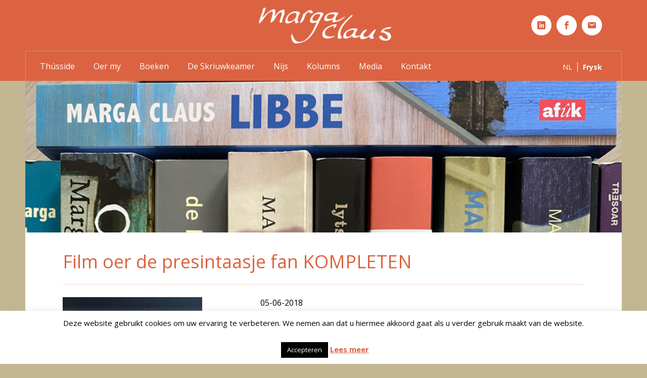

--- FILE ---
content_type: text/html; charset=UTF-8
request_url: https://margaclaus.nl/fy/media-bericht/film-oer-de-presintaasje-fan-kompleten/
body_size: 5870
content:
<!DOCTYPE html>
<html>
<head>
    <meta charset="UTF-8" />
    <meta http-equiv="X-UA-Compatible" content="IE=edge">
    <title></title>
    <meta name="viewport" content="width=device-width, initial-scale=1, user-scalable=no">
    <meta name="format-detection" content="telephone=no">
    <link rel="apple-touch-icon-precomposed" href="https://margaclaus.nl/wp-content/themes/margaclaus/img/favicon/favicon-152.png">
    <link rel="shortcut icon" href="https://margaclaus.nl/wp-content/themes/margaclaus/img/favicon/favicon.ico" />
    <link rel="icon" sizes="16x16 32x32" href="https://margaclaus.nl/wp-content/themes/margaclaus/img/favicon/favicon.ico">
    <link rel="profile" href="http://gmpg.org/xfn/11" />
    <link href="https://fonts.googleapis.com/css?family=Open+Sans:400,400i,700,700i" rel="stylesheet">
    <!-- Google tag (gtag.js) -->
    <script async src="https://www.googletagmanager.com/gtag/js?id=G-9B1GBT2WMK"></script>
    <script>
      window.dataLayer = window.dataLayer || [];
      function gtag(){dataLayer.push(arguments);}
      gtag('js', new Date());

      gtag('config', 'G-9B1GBT2WMK');
    </script>
    <meta name='robots' content='index, follow, max-image-preview:large, max-snippet:-1, max-video-preview:-1' />
	<style>img:is([sizes="auto" i], [sizes^="auto," i]) { contain-intrinsic-size: 3000px 1500px }</style>
	<link rel="alternate" href="https://margaclaus.nl/media-bericht/film-over-de-presentatie-van-kompleten-op-12-sept-2013-gemaakt-door-halbe-piter-claus/" hreflang="nl" />
<link rel="alternate" href="https://margaclaus.nl/fy/media-bericht/film-oer-de-presintaasje-fan-kompleten/" hreflang="fy" />

	<!-- This site is optimized with the Yoast SEO plugin v25.3.1 - https://yoast.com/wordpress/plugins/seo/ -->
	<link rel="canonical" href="https://margaclaus.nl/fy/media-bericht/film-oer-de-presintaasje-fan-kompleten/" />
	<meta property="og:locale" content="en_US" />
	<meta property="og:locale:alternate" content="nl_NL" />
	<meta property="og:type" content="article" />
	<meta property="og:title" content="Film oer de presintaasje fan KOMPLETEN - Marga Claus" />
	<meta property="og:description" content="Film oer de presintaasje fan KOMPLETEN, op 12 sept. 2013 makke troch Halbe Piter Claus " />
	<meta property="og:url" content="https://margaclaus.nl/fy/media-bericht/film-oer-de-presintaasje-fan-kompleten/" />
	<meta property="og:site_name" content="Marga Claus" />
	<meta property="article:modified_time" content="2018-06-04T13:36:40+00:00" />
	<meta property="og:image" content="https://margaclaus.nl/wp-content/uploads/2018/05/IMG_5190.jpg" />
	<meta property="og:image:width" content="3264" />
	<meta property="og:image:height" content="2448" />
	<meta property="og:image:type" content="image/jpeg" />
	<meta name="twitter:card" content="summary_large_image" />
	<script type="application/ld+json" class="yoast-schema-graph">{"@context":"https://schema.org","@graph":[{"@type":"WebPage","@id":"https://margaclaus.nl/fy/media-bericht/film-oer-de-presintaasje-fan-kompleten/","url":"https://margaclaus.nl/fy/media-bericht/film-oer-de-presintaasje-fan-kompleten/","name":"Film oer de presintaasje fan KOMPLETEN - Marga Claus","isPartOf":{"@id":"https://margaclaus.nl/fy/home/#website"},"primaryImageOfPage":{"@id":"https://margaclaus.nl/fy/media-bericht/film-oer-de-presintaasje-fan-kompleten/#primaryimage"},"image":{"@id":"https://margaclaus.nl/fy/media-bericht/film-oer-de-presintaasje-fan-kompleten/#primaryimage"},"thumbnailUrl":"https://margaclaus.nl/wp-content/uploads/2018/05/IMG_5190.jpg","datePublished":"2018-05-06T14:52:35+00:00","dateModified":"2018-06-04T13:36:40+00:00","breadcrumb":{"@id":"https://margaclaus.nl/fy/media-bericht/film-oer-de-presintaasje-fan-kompleten/#breadcrumb"},"inLanguage":"fy","potentialAction":[{"@type":"ReadAction","target":["https://margaclaus.nl/fy/media-bericht/film-oer-de-presintaasje-fan-kompleten/"]}]},{"@type":"ImageObject","inLanguage":"fy","@id":"https://margaclaus.nl/fy/media-bericht/film-oer-de-presintaasje-fan-kompleten/#primaryimage","url":"https://margaclaus.nl/wp-content/uploads/2018/05/IMG_5190.jpg","contentUrl":"https://margaclaus.nl/wp-content/uploads/2018/05/IMG_5190.jpg","width":3264,"height":2448},{"@type":"BreadcrumbList","@id":"https://margaclaus.nl/fy/media-bericht/film-oer-de-presintaasje-fan-kompleten/#breadcrumb","itemListElement":[{"@type":"ListItem","position":1,"name":"Home","item":"https://margaclaus.nl/fy/home/"},{"@type":"ListItem","position":2,"name":"Film oer de presintaasje fan KOMPLETEN"}]},{"@type":"WebSite","@id":"https://margaclaus.nl/fy/home/#website","url":"https://margaclaus.nl/fy/home/","name":"Marga Claus","description":"Boeken","potentialAction":[{"@type":"SearchAction","target":{"@type":"EntryPoint","urlTemplate":"https://margaclaus.nl/fy/home/?s={search_term_string}"},"query-input":{"@type":"PropertyValueSpecification","valueRequired":true,"valueName":"search_term_string"}}],"inLanguage":"fy"}]}</script>
	<!-- / Yoast SEO plugin. -->


<link rel='stylesheet' id='cookie-law-info-css' href='https://margaclaus.nl/wp-content/plugins/cookie-law-info/legacy/public/css/cookie-law-info-public.css?ver=3.3.0' type='text/css' media='all' />
<link rel='stylesheet' id='cookie-law-info-gdpr-css' href='https://margaclaus.nl/wp-content/plugins/cookie-law-info/legacy/public/css/cookie-law-info-gdpr.css?ver=3.3.0' type='text/css' media='all' />
<link rel='stylesheet' id='baseCSS-css' href='https://margaclaus.nl/wp-content/themes/margaclaus/css/style.css?1531134367&#038;ver=1.0.2' type='text/css' media='all' />
<script type="text/javascript" src="https://margaclaus.nl/wp-content/themes/margaclaus/js/vendor/jquery.js?ver=1.0.2" id="jquery-js"></script>
<script type="text/javascript" id="cookie-law-info-js-extra">
/* <![CDATA[ */
var Cli_Data = {"nn_cookie_ids":[],"cookielist":[],"non_necessary_cookies":[],"ccpaEnabled":"","ccpaRegionBased":"","ccpaBarEnabled":"","strictlyEnabled":["necessary","obligatoire"],"ccpaType":"gdpr","js_blocking":"","custom_integration":"","triggerDomRefresh":"","secure_cookies":""};
var cli_cookiebar_settings = {"animate_speed_hide":"500","animate_speed_show":"500","background":"#fff","border":"#f1f1f1","border_on":"","button_1_button_colour":"#000","button_1_button_hover":"#000000","button_1_link_colour":"#fff","button_1_as_button":"1","button_1_new_win":"","button_2_button_colour":"#db6341","button_2_button_hover":"#af4f34","button_2_link_colour":"#db6341","button_2_as_button":"","button_2_hidebar":"","button_3_button_colour":"#000","button_3_button_hover":"#000000","button_3_link_colour":"#fff","button_3_as_button":"1","button_3_new_win":"","button_4_button_colour":"#dedfe0","button_4_button_hover":"#b2b2b3","button_4_link_colour":"#333333","button_4_as_button":"1","button_7_button_colour":"#61a229","button_7_button_hover":"#4e8221","button_7_link_colour":"#fff","button_7_as_button":"1","button_7_new_win":"","font_family":"inherit","header_fix":"","notify_animate_hide":"1","notify_animate_show":"","notify_div_id":"#cookie-law-info-bar","notify_position_horizontal":"right","notify_position_vertical":"bottom","scroll_close":"","scroll_close_reload":"","accept_close_reload":"","reject_close_reload":"","showagain_tab":"1","showagain_background":"#fff","showagain_border":"#000","showagain_div_id":"#cookie-law-info-again","showagain_x_position":"0","text":"#000","show_once_yn":"","show_once":"10000","logging_on":"","as_popup":"","popup_overlay":"1","bar_heading_text":"","cookie_bar_as":"banner","popup_showagain_position":"bottom-right","widget_position":"left"};
var log_object = {"ajax_url":"https:\/\/margaclaus.nl\/wp-admin\/admin-ajax.php"};
/* ]]> */
</script>
<script type="text/javascript" src="https://margaclaus.nl/wp-content/plugins/cookie-law-info/legacy/public/js/cookie-law-info-public.js?ver=3.3.0" id="cookie-law-info-js"></script>
<link rel='shortlink' href='https://margaclaus.nl/?p=190' />

</head>
<body class="wp-singular media-bericht-template-default single single-media-bericht postid-190 wp-theme-margaclaus">
    <header class="c-site-header">
        <div class="l-content-container">
            <div class="c-site-header__inner">
                <a href="https://margaclaus.nl/fy/home" class="c-site-logo h-img-container">
                    <img src="https://margaclaus.nl/wp-content/themes/margaclaus/img/logo.png"/>
                </a>
                <button class="c-site-nav-button" data-site-nav-toggle data-js="ui-toggle-nav">
                    <span class="c-site-nav-button__line c-site-nav-button__line--1"></span>
                    <span class="c-site-nav-button__line c-site-nav-button__line--2"></span>
                    <span class="c-site-nav-button__line c-site-nav-button__line--3"></span>
                </button>
                <div id="js-nav-large-screen">
                    <nav class="c-site-nav" data-site-nav>
                      <div class="menu-hoofdmenu-frysk-container"><ul id="menu-hoofdmenu-frysk" class="menu"><li id="menu-item-1028" class="menu-item menu-item-type-post_type menu-item-object-page menu-item-home menu-item-1028"><a href="https://margaclaus.nl/fy/home/"><span>Thússide</span></a></li>
<li id="menu-item-216" class="menu-item menu-item-type-post_type menu-item-object-page menu-item-216"><a href="https://margaclaus.nl/fy/oer-my/"><span>Oer my</span></a></li>
<li id="menu-item-250" class="menu-item menu-item-type-post_type menu-item-object-page menu-item-250"><a href="https://margaclaus.nl/fy/boeken-frysk/"><span>Boeken</span></a></li>
<li id="menu-item-230" class="menu-item menu-item-type-post_type menu-item-object-page menu-item-has-children menu-item-230"><a href="https://margaclaus.nl/fy/de-skriuwkeamer-frysk/"><span>De Skriuwkeamer</span></a>
<div class="c-sub-menu"><div class="c-sub-menu__inner"><div class="l-content-container"><ul>
	<li id="menu-item-235" class="menu-item menu-item-type-post_type menu-item-object-page menu-item-235"><a href="https://margaclaus.nl/fy/de-skriuwkeamer-frysk/lezingen/"><span>Lêzingen</span></a></li>
	<li id="menu-item-991" class="menu-item menu-item-type-post_type menu-item-object-page menu-item-991"><a href="https://margaclaus.nl/fy/de-skriuwkeamer-frysk/kursus-workshop/"><span>Kursus/workshop</span></a></li>
	<li id="menu-item-231" class="menu-item menu-item-type-post_type menu-item-object-page menu-item-231"><a href="https://margaclaus.nl/fy/de-skriuwkeamer-frysk/tekstredaksje/"><span>Tekstredaksje</span></a></li>
	<li id="menu-item-232" class="menu-item menu-item-type-post_type menu-item-object-page menu-item-232"><a href="https://margaclaus.nl/fy/de-skriuwkeamer-frysk/manuskriptbegelieding/"><span>Manuskriptbegelieding</span></a></li>
</ul></div></div></div>
</li>
<li id="menu-item-215" class="menu-item menu-item-type-post_type menu-item-object-page menu-item-215"><a href="https://margaclaus.nl/fy/nijs/"><span>Nijs</span></a></li>
<li id="menu-item-212" class="menu-item menu-item-type-post_type menu-item-object-page menu-item-212"><a href="https://margaclaus.nl/fy/kolumns/"><span>Kolumns</span></a></li>
<li id="menu-item-249" class="menu-item menu-item-type-post_type menu-item-object-page menu-item-249"><a href="https://margaclaus.nl/fy/media-frysk/"><span>Media</span></a></li>
<li id="menu-item-850" class="menu-item menu-item-type-post_type menu-item-object-page menu-item-850"><a href="https://margaclaus.nl/fy/kontakt/"><span>Kontakt</span></a></li>
</ul></div>                    </nav>
                </div>
                <ul class="c-language-switch">	<li class="lang-item lang-item-5 lang-item-nl lang-item-first"><a lang="nl-NL" hreflang="nl-NL" href="https://margaclaus.nl/media-bericht/film-over-de-presentatie-van-kompleten-op-12-sept-2013-gemaakt-door-halbe-piter-claus/">NL</a></li>
	<li class="lang-item lang-item-9 lang-item-fy current-lang"><a lang="fy" hreflang="fy" href="https://margaclaus.nl/fy/media-bericht/film-oer-de-presintaasje-fan-kompleten/" aria-current="true">Frysk</a></li>
</ul>
                <ul class="l-contact-list">
                                            <li class="l-contact-item">
                            <a href="http://nl.linkedin.com/in/margaclaus" target="_blank"><span class="icon-linkedin"></span></a>
                        </li>
                                                                <li class="l-contact-item">
                            <a href="https://www.facebook.com/marga.claus" target="_blank"><span class="icon-facebook"></span></a>
                        </li>
                                                                <li class="l-contact-item">
                            <a href="mailto:margaclaus@gmail.com"><span class="icon-mail"></span></a>
                        </li>
                                    </ul>
            </div>
        </div>
    </header>
    <div id="js-nav-small-screen"></div>
    <div class="l-body-container">
        <main class="l-main-content l-content-container">
            <div class="c-masthead h-img-container" style="background-image: url('https://margaclaus.nl/wp-content/uploads/2024/09/header.jpg');" data-masthead></div>
<div class="l-content h-cms-field">
	<div class="l-inner-content is-hidden" data-main-content>
		<h1 class="heading-1 c-page-title">Film oer de presintaasje fan KOMPLETEN</h1>	
		<div class="c-featured-img h-img-container">
							<img src="https://margaclaus.nl/wp-content/uploads/2018/05/IMG_5190-700x525.jpg"/>
				
		</div>
		<div class="h-content">
			<span class="c-post__date">05-06-2018</span>
			<p><a href="http://www.youtube.com/watch?v=6MqjCS1bkac&amp;feature=youtu.be">Film oer de presintaasje fan KOMPLETEN, op 12 sept. 2013</a><br />
<a href="http://www.youtube.com/watch?v=6MqjCS1bkac&amp;feature=youtu.be">makke troch Halbe Piter Claus </a></p>
		</div>
	</div>
</div>

</div>
</main>
</div>
<footer class="c-site-footer">
	<ul class="l-contact-list">
					<li class="l-contact-item">
				<a href="http://nl.linkedin.com/in/margaclaus" target="_blank"><span class="icon-linkedin"></span></a>
			</li>
							<li class="l-contact-item">
				<a href="https://www.facebook.com/marga.claus" target="_blank"><span class="icon-facebook"></span></a>
			</li>
							<li class="l-contact-item">
				<a href="mailto:margaclaus@gmail.com"><span class="icon-mail"></span></a>
			</li>
			</ul>
	<span class="c-copyright">&copy; 2026 Marga Claus</span>
</footer>
<div class="c-fade-filter is-hidden" data-fade-filter data-js="ui-close-all"></div>
<script type="speculationrules">
{"prefetch":[{"source":"document","where":{"and":[{"href_matches":"\/*"},{"not":{"href_matches":["\/wp-*.php","\/wp-admin\/*","\/wp-content\/uploads\/*","\/wp-content\/*","\/wp-content\/plugins\/*","\/wp-content\/themes\/margaclaus\/*","\/*\\?(.+)"]}},{"not":{"selector_matches":"a[rel~=\"nofollow\"]"}},{"not":{"selector_matches":".no-prefetch, .no-prefetch a"}}]},"eagerness":"conservative"}]}
</script>
<!--googleoff: all--><div id="cookie-law-info-bar" data-nosnippet="true"><span>Deze website gebruikt cookies om uw ervaring te verbeteren. We nemen aan dat u hiermee akkoord gaat als u verder gebruik maakt van de website.<br><br><a role='button' data-cli_action="accept" id="cookie_action_close_header" class="medium cli-plugin-button cli-plugin-main-button cookie_action_close_header cli_action_button wt-cli-accept-btn">Accepteren</a> <a href="http://margaclaus.nl/privacy-statement" id="CONSTANT_OPEN_URL" target="_blank" class="cli-plugin-main-link">Lees meer</a></span></div><div id="cookie-law-info-again" data-nosnippet="true"><span id="cookie_hdr_showagain">Privacy &amp; Cookie beleid</span></div><div class="cli-modal" data-nosnippet="true" id="cliSettingsPopup" tabindex="-1" role="dialog" aria-labelledby="cliSettingsPopup" aria-hidden="true">
  <div class="cli-modal-dialog" role="document">
	<div class="cli-modal-content cli-bar-popup">
		  <button type="button" class="cli-modal-close" id="cliModalClose">
			<svg class="" viewBox="0 0 24 24"><path d="M19 6.41l-1.41-1.41-5.59 5.59-5.59-5.59-1.41 1.41 5.59 5.59-5.59 5.59 1.41 1.41 5.59-5.59 5.59 5.59 1.41-1.41-5.59-5.59z"></path><path d="M0 0h24v24h-24z" fill="none"></path></svg>
			<span class="wt-cli-sr-only">Close</span>
		  </button>
		  <div class="cli-modal-body">
			<div class="cli-container-fluid cli-tab-container">
	<div class="cli-row">
		<div class="cli-col-12 cli-align-items-stretch cli-px-0">
			<div class="cli-privacy-overview">
				<h4>Privacy Overview</h4>				<div class="cli-privacy-content">
					<div class="cli-privacy-content-text">This website uses cookies to improve your experience while you navigate through the website. Out of these, the cookies that are categorized as necessary are stored on your browser as they are essential for the working of basic functionalities of the website. We also use third-party cookies that help us analyze and understand how you use this website. These cookies will be stored in your browser only with your consent. You also have the option to opt-out of these cookies. But opting out of some of these cookies may affect your browsing experience.</div>
				</div>
				<a class="cli-privacy-readmore" aria-label="Show more" role="button" data-readmore-text="Show more" data-readless-text="Show less"></a>			</div>
		</div>
		<div class="cli-col-12 cli-align-items-stretch cli-px-0 cli-tab-section-container">
												<div class="cli-tab-section">
						<div class="cli-tab-header">
							<a role="button" tabindex="0" class="cli-nav-link cli-settings-mobile" data-target="necessary" data-toggle="cli-toggle-tab">
								Necessary							</a>
															<div class="wt-cli-necessary-checkbox">
									<input type="checkbox" class="cli-user-preference-checkbox"  id="wt-cli-checkbox-necessary" data-id="checkbox-necessary" checked="checked"  />
									<label class="form-check-label" for="wt-cli-checkbox-necessary">Necessary</label>
								</div>
								<span class="cli-necessary-caption">Always Enabled</span>
													</div>
						<div class="cli-tab-content">
							<div class="cli-tab-pane cli-fade" data-id="necessary">
								<div class="wt-cli-cookie-description">
									Necessary cookies are absolutely essential for the website to function properly. This category only includes cookies that ensures basic functionalities and security features of the website. These cookies do not store any personal information.								</div>
							</div>
						</div>
					</div>
																	<div class="cli-tab-section">
						<div class="cli-tab-header">
							<a role="button" tabindex="0" class="cli-nav-link cli-settings-mobile" data-target="non-necessary" data-toggle="cli-toggle-tab">
								Non-necessary							</a>
															<div class="cli-switch">
									<input type="checkbox" id="wt-cli-checkbox-non-necessary" class="cli-user-preference-checkbox"  data-id="checkbox-non-necessary" checked='checked' />
									<label for="wt-cli-checkbox-non-necessary" class="cli-slider" data-cli-enable="Enabled" data-cli-disable="Disabled"><span class="wt-cli-sr-only">Non-necessary</span></label>
								</div>
													</div>
						<div class="cli-tab-content">
							<div class="cli-tab-pane cli-fade" data-id="non-necessary">
								<div class="wt-cli-cookie-description">
									Any cookies that may not be particularly necessary for the website to function and is used specifically to collect user personal data via analytics, ads, other embedded contents are termed as non-necessary cookies. It is mandatory to procure user consent prior to running these cookies on your website.								</div>
							</div>
						</div>
					</div>
										</div>
	</div>
</div>
		  </div>
		  <div class="cli-modal-footer">
			<div class="wt-cli-element cli-container-fluid cli-tab-container">
				<div class="cli-row">
					<div class="cli-col-12 cli-align-items-stretch cli-px-0">
						<div class="cli-tab-footer wt-cli-privacy-overview-actions">
						
															<a id="wt-cli-privacy-save-btn" role="button" tabindex="0" data-cli-action="accept" class="wt-cli-privacy-btn cli_setting_save_button wt-cli-privacy-accept-btn cli-btn">SAVE &amp; ACCEPT</a>
													</div>
						
					</div>
				</div>
			</div>
		</div>
	</div>
  </div>
</div>
<div class="cli-modal-backdrop cli-fade cli-settings-overlay"></div>
<div class="cli-modal-backdrop cli-fade cli-popupbar-overlay"></div>
<!--googleon: all--><script type="text/javascript" src="https://margaclaus.nl/wp-content/themes/margaclaus/js/plugins.js?ver=1.0.2" id="plugins-js"></script>
<script type="text/javascript" src="https://margaclaus.nl/wp-content/themes/margaclaus/js/main.js?ver=1.0.2" id="general-js"></script>
<script type="text/javascript">

  var _gaq = _gaq || [];
  _gaq.push(['_setAccount', 'UA-37314948-1']);
  _gaq.push(['_trackPageview']);

  (function() {
    var ga = document.createElement('script'); ga.type = 'text/javascript'; ga.async = true;
    ga.src = ('https:' == document.location.protocol ? 'https://ssl' : 'http://www') + '.google-analytics.com/ga.js';
    var s = document.getElementsByTagName('script')[0]; s.parentNode.insertBefore(ga, s);
  })();

</script>
</body>
</html>


--- FILE ---
content_type: text/css
request_url: https://margaclaus.nl/wp-content/themes/margaclaus/css/style.css?1531134367&ver=1.0.2
body_size: 7753
content:
/*------------------------------------*:    Project:       Marga Claus
:    Project URI:   http://margaclaus.nl
:    Author:        Thomas Duvigneau
:    Author URI:    http://thomasduvigneau.nl
:    Description:   Project developed for Marga Claus
:    Version:       1.0
:    Launch Date:   april 2018
\*------------------------------------*/
/*------------------------------------*:    Variables
\*------------------------------------*/
/*------------------------------------*:    Mixins - Type
\*------------------------------------*/
/*------------------------------------*:    Mixins - Layout
\*------------------------------------*/
/*------------------------------------*:    Mixins - Miscellaneous
\*------------------------------------*/
/*------------------------------------*:    Mixins - Media Queries
\*------------------------------------*/
/*! normalize.css v7.0.0 | MIT License | github.com/necolas/normalize.css */
/* Document
   ========================================================================== */
/**
 * 1. Correct the line height in all browsers.
 * 2. Prevent adjustments of font size after orientation changes in
 *    IE on Windows Phone and in iOS.
 */
html {
  line-height: 1.15;
  /* 1 */
  -ms-text-size-adjust: 100%;
  /* 2 */
  -webkit-text-size-adjust: 100%;
  /* 2 */ }

/* Sections
   ========================================================================== */
/**
 * Remove the margin in all browsers (opinionated).
 */
body {
  margin: 0; }

/**
 * Add the correct display in IE 9-.
 */
article,
aside,
footer,
header,
nav,
section {
  display: block; }

/**
 * Correct the font size and margin on `h1` elements within `section` and
 * `article` contexts in Chrome, Firefox, and Safari.
 */
h1 {
  font-size: 2em;
  margin: 0.67em 0; }

/* Grouping content
   ========================================================================== */
/**
 * Add the correct display in IE 9-.
 * 1. Add the correct display in IE.
 */
figcaption,
figure,
main {
  /* 1 */
  display: block; }

/**
 * Add the correct margin in IE 8.
 */
figure {
  margin: 1em 40px; }

/**
 * 1. Add the correct box sizing in Firefox.
 * 2. Show the overflow in Edge and IE.
 */
hr {
  -webkit-box-sizing: content-box;
          box-sizing: content-box;
  /* 1 */
  height: 0;
  /* 1 */
  overflow: visible;
  /* 2 */ }

/**
 * 1. Correct the inheritance and scaling of font size in all browsers.
 * 2. Correct the odd `em` font sizing in all browsers.
 */
pre {
  font-family: monospace, monospace;
  /* 1 */
  font-size: 1em;
  /* 2 */ }

/* Text-level semantics
   ========================================================================== */
/**
 * 1. Remove the gray background on active links in IE 10.
 * 2. Remove gaps in links underline in iOS 8+ and Safari 8+.
 */
a {
  background-color: transparent;
  /* 1 */
  -webkit-text-decoration-skip: objects;
  /* 2 */ }

/**
 * 1. Remove the bottom border in Chrome 57- and Firefox 39-.
 * 2. Add the correct text decoration in Chrome, Edge, IE, Opera, and Safari.
 */
abbr[title] {
  border-bottom: none;
  /* 1 */
  text-decoration: underline;
  /* 2 */
  -webkit-text-decoration: underline dotted;
          text-decoration: underline dotted;
  /* 2 */ }

/**
 * Prevent the duplicate application of `bolder` by the next rule in Safari 6.
 */
b,
strong {
  font-weight: inherit; }

/**
 * Add the correct font weight in Chrome, Edge, and Safari.
 */
b,
strong {
  font-weight: bolder; }

/**
 * 1. Correct the inheritance and scaling of font size in all browsers.
 * 2. Correct the odd `em` font sizing in all browsers.
 */
code,
kbd,
samp {
  font-family: monospace, monospace;
  /* 1 */
  font-size: 1em;
  /* 2 */ }

/**
 * Add the correct font style in Android 4.3-.
 */
dfn {
  font-style: italic; }

/**
 * Add the correct background and color in IE 9-.
 */
mark {
  background-color: #ff0;
  color: #000; }

/**
 * Add the correct font size in all browsers.
 */
small {
  font-size: 80%; }

/**
 * Prevent `sub` and `sup` elements from affecting the line height in
 * all browsers.
 */
sub,
sup {
  font-size: 75%;
  line-height: 0;
  position: relative;
  vertical-align: baseline; }

sub {
  bottom: -0.25em; }

sup {
  top: -0.5em; }

/* Embedded content
   ========================================================================== */
/**
 * Add the correct display in IE 9-.
 */
audio,
video {
  display: inline-block; }

/**
 * Add the correct display in iOS 4-7.
 */
audio:not([controls]) {
  display: none;
  height: 0; }

/**
 * Remove the border on images inside links in IE 10-.
 */
img {
  border-style: none; }

/**
 * Hide the overflow in IE.
 */
svg:not(:root) {
  overflow: hidden; }

/* Forms
   ========================================================================== */
/**
 * 1. Change the font styles in all browsers (opinionated).
 * 2. Remove the margin in Firefox and Safari.
 */
button,
input,
optgroup,
select,
textarea {
  font-family: sans-serif;
  /* 1 */
  font-size: 100%;
  /* 1 */
  line-height: 1.15;
  /* 1 */
  margin: 0;
  /* 2 */ }

/**
 * Show the overflow in IE.
 * 1. Show the overflow in Edge.
 */
button,
input {
  /* 1 */
  overflow: visible; }

/**
 * Remove the inheritance of text transform in Edge, Firefox, and IE.
 * 1. Remove the inheritance of text transform in Firefox.
 */
button,
select {
  /* 1 */
  text-transform: none; }

/**
 * 1. Prevent a WebKit bug where (2) destroys native `audio` and `video`
 *    controls in Android 4.
 * 2. Correct the inability to style clickable types in iOS and Safari.
 */
button,
html [type="button"],
[type="reset"],
[type="submit"] {
  -webkit-appearance: button;
  /* 2 */ }

/**
 * Remove the inner border and padding in Firefox.
 */
button::-moz-focus-inner,
[type="button"]::-moz-focus-inner,
[type="reset"]::-moz-focus-inner,
[type="submit"]::-moz-focus-inner {
  border-style: none;
  padding: 0; }

/**
 * Restore the focus styles unset by the previous rule.
 */
button:-moz-focusring,
[type="button"]:-moz-focusring,
[type="reset"]:-moz-focusring,
[type="submit"]:-moz-focusring {
  outline: 1px dotted ButtonText; }

/**
 * Correct the padding in Firefox.
 */
fieldset {
  padding: 0.35em 0.75em 0.625em; }

/**
 * 1. Correct the text wrapping in Edge and IE.
 * 2. Correct the color inheritance from `fieldset` elements in IE.
 * 3. Remove the padding so developers are not caught out when they zero out
 *    `fieldset` elements in all browsers.
 */
legend {
  -webkit-box-sizing: border-box;
          box-sizing: border-box;
  /* 1 */
  color: inherit;
  /* 2 */
  display: table;
  /* 1 */
  max-width: 100%;
  /* 1 */
  padding: 0;
  /* 3 */
  white-space: normal;
  /* 1 */ }

/**
 * 1. Add the correct display in IE 9-.
 * 2. Add the correct vertical alignment in Chrome, Firefox, and Opera.
 */
progress {
  display: inline-block;
  /* 1 */
  vertical-align: baseline;
  /* 2 */ }

/**
 * Remove the default vertical scrollbar in IE.
 */
textarea {
  overflow: auto; }

/**
 * 1. Add the correct box sizing in IE 10-.
 * 2. Remove the padding in IE 10-.
 */
[type="checkbox"],
[type="radio"] {
  -webkit-box-sizing: border-box;
          box-sizing: border-box;
  /* 1 */
  padding: 0;
  /* 2 */ }

/**
 * Correct the cursor style of increment and decrement buttons in Chrome.
 */
[type="number"]::-webkit-inner-spin-button,
[type="number"]::-webkit-outer-spin-button {
  height: auto; }

/**
 * 1. Correct the odd appearance in Chrome and Safari.
 * 2. Correct the outline style in Safari.
 */
[type="search"] {
  -webkit-appearance: textfield;
  /* 1 */
  outline-offset: -2px;
  /* 2 */ }

/**
 * Remove the inner padding and cancel buttons in Chrome and Safari on macOS.
 */
[type="search"]::-webkit-search-cancel-button,
[type="search"]::-webkit-search-decoration {
  -webkit-appearance: none; }

/**
 * 1. Correct the inability to style clickable types in iOS and Safari.
 * 2. Change font properties to `inherit` in Safari.
 */
::-webkit-file-upload-button {
  -webkit-appearance: button;
  /* 1 */
  font: inherit;
  /* 2 */ }

/* Interactive
   ========================================================================== */
/*
 * Add the correct display in IE 9-.
 * 1. Add the correct display in Edge, IE, and Firefox.
 */
details,
menu {
  display: block; }

/*
 * Add the correct display in all browsers.
 */
summary {
  display: list-item; }

/* Scripting
   ========================================================================== */
/**
 * Add the correct display in IE 9-.
 */
canvas {
  display: inline-block; }

/**
 * Add the correct display in IE.
 */
template {
  display: none; }

/* Hidden
   ========================================================================== */
/**
 * Add the correct display in IE 10-.
 */
[hidden] {
  display: none; }

/*------------------------------------*:    Citadel - Layout
\*------------------------------------*/
html {
  -webkit-box-sizing: border-box;
          box-sizing: border-box;
  font-size: 62.5%; }

*, *:before, *:after {
  -webkit-box-sizing: inherit;
          box-sizing: inherit; }

/*------------------------------------*:    Citadel - Forms
\*------------------------------------*/
input, select {
  background: none;
  width: 100%;
  border: 1px solid #000;
  border-radius: 0;
  height: 40px;
  padding: 0;
  -webkit-appearance: none;
     -moz-appearance: none;
          appearance: none;
  color: inherit; }
  input:focus, select:focus {
    outline: 0; }

button {
  text-align: left;
  -webkit-appearance: none;
     -moz-appearance: none;
          appearance: none;
  color: inherit;
  padding: 0;
  border: 0;
  border-radius: 0;
  background: none;
  display: block;
  cursor: pointer; }
  button:focus {
    outline: 0; }

input[type="radio"] {
  display: none;
  visibility: hidden; }
  input[type="radio"] + label {
    padding-left: 30px;
    position: relative; }
    input[type="radio"] + label:before {
      content: '';
      display: block;
      width: 20px;
      height: 20px;
      background: #ccc;
      position: absolute;
      left: 0;
      border-radius: 100%; }
  input[type="radio"]:checked + label:before {
    background: #000; }

input[type="checkbox"] {
  display: none;
  visibility: hidden; }
  input[type="checkbox"] + label {
    padding-left: 30px;
    position: relative; }
    input[type="checkbox"] + label:before {
      content: '';
      display: block;
      width: 20px;
      height: 20px;
      background: #ccc;
      position: absolute;
      left: 0; }
  input[type="checkbox"]:checked + label:before {
    background: #000; }

/*------------------------------------*:    Citadel - Typography
\*------------------------------------*/
h1, h2, h3, h4, h5, h6, body, p {
  margin: 0;
  font-size: 16px;
  font-size: 1.6rem;
  font-weight: normal; }

ul, ol {
  list-style: none;
  margin: 0;
  padding: 0; }

a {
  color: #000;
  text-decoration: none; }
  a:focus {
    outline: 0; }

/*------------------------------------*:    Helpers - Image Container
\*------------------------------------*/
.h-img-container {
  background-size: cover;
  background-position: center center; }
  .h-img-container img,
  .h-img-container svg {
    display: block;
    width: 100%;
    height: auto; }

/*------------------------------------*:    Helpers - Video Container
\*------------------------------------*/
.h-video-container {
  position: relative;
  padding: 28.125% 0;
  height: 0;
  margin-bottom: 40px;
  background-size: cover;
  background-position: center center; }
  .h-video-container:last-child {
    margin-bottom: 0; }
  .h-video-container iframe,
  .h-video-container video,
  .h-video-container object,
  .h-video-container img {
    display: block;
    position: absolute;
    top: 0;
    left: 0;
    width: 100%;
    height: auto; }

.h-video-element {
  position: relative;
  background-size: cover;
  background-position: center center; }
  .h-video-element video {
    display: block;
    width: 100%;
    height: auto;
    position: absolute; }
    .h-video-element video.h-portrait {
      height: 100%;
      width: auto;
      left: 50%;
      -webkit-transform: translate(-50%, 0%);
              transform: translate(-50%, 0%); }
    .h-video-element video.h-landscape {
      width: 100%;
      height: auto;
      top: 50%;
      -webkit-transform: translate(0, -50%);
              transform: translate(0, -50%); }

/*------------------------------------*:    Layout
\*------------------------------------*/
body {
  font-family: "Open Sans", sans-serif;
  line-height: 1.4; }

p {
  font-size: 15px;
  font-size: 1.5rem; }
  @media (min-width: 480px) {
    p {
      font-size: 16px;
      font-size: 1.6rem; } }

.heading-1 {
  font-weight: 300;
  font-size: 26px;
  font-size: 2.6rem;
  margin: 0 0 20px;
  color: #db6341;
  line-height: 1.15; }
  .heading-1:last-child {
    margin: 0; }
  @media (min-width: 768px) {
    .heading-1 {
      font-size: 32px;
      font-size: 3.2rem; } }
  @media (min-width: 1024px) {
    .heading-1 {
      font-size: 36px;
      font-size: 3.6rem; } }

.heading-2 {
  font-weight: 300;
  font-size: 20px;
  font-size: 2rem;
  margin: 0 0 20px;
  color: #db6341;
  line-height: 1.15; }
  .heading-2:last-child {
    margin: 0; }
  @media (min-width: 768px) {
    .heading-2 {
      font-size: 22px;
      font-size: 2.2rem; } }
  @media (min-width: 1024px) {
    .heading-2 {
      font-size: 24px;
      font-size: 2.4rem; } }

.h-cms-field p {
  margin: 0 0 20px; }
  .h-cms-field p:last-child {
    margin: 0; }

.h-cms-field a {
  color: #db6341;
  text-decoration: underline; }
  .h-cms-field a:hover {
    color: #c2b792; }

.h-cms-field .c-book__links {
  width: auto;
  margin: 6.25vw 0 0; }
  @media (min-width: 768px) {
    .h-cms-field .c-book__links {
      margin: 36.875px 0 0; } }

.h-continue {
  color: #db6341;
  display: inline-block;
  padding: 3px 0;
  -ms-flex-negative: 0;
      flex-shrink: 0; }
  .h-continue:after {
    content: '\203A';
    padding-left: 5px; }
  .h-continue:hover {
    color: #c2b792; }

.c-page-title {
  width: 100%;
  padding-bottom: 10px;
  border-bottom: 1px solid rgba(219, 99, 65, 0.25); }
  @media (min-width: 1024px) {
    .c-page-title {
      padding-bottom: 24.58333px;
      margin-bottom: 24.58333px; } }

.h-content {
  max-width: 600px;
  margin: 0 auto; }
  @media (min-width: 768px) {
    .h-content {
      width: 65%; } }
  @media (min-width: 1024px) {
    .h-content {
      padding-right: 36.875px; } }
  @media (min-width: 768px) {
    .h-content > p:first-of-type {
      border-bottom: 1px solid rgba(219, 99, 65, 0.25);
      font-size: 18px;
      font-size: 1.8rem;
      font-weight: 300;
      padding-bottom: 24.58333px;
      margin-bottom: 24.58333px; }
      .h-content > p:first-of-type strong {
        font-weight: 600; } }
  .h-content ul li {
    position: relative;
    padding-left: 20px;
    margin-bottom: 5px; }
    .h-content ul li:after {
      content: "";
      display: block;
      position: absolute;
      top: 9px;
      left: 0;
      width: 6px;
      height: 6px;
      background: #db6341;
      border-radius: 100%; }
  .h-content ol {
    counter-reset: step-counter; }
    .h-content ol[start="2"] {
      counter-reset: step-counter 1; }
    .h-content ol[start="3"] {
      counter-reset: step-counter 2; }
    .h-content ol[start="4"] {
      counter-reset: step-counter 3; }
    .h-content ol[start="5"] {
      counter-reset: step-counter 4; }
    .h-content ol[start="6"] {
      counter-reset: step-counter 5; }
    .h-content ol[start="7"] {
      counter-reset: step-counter 6; }
    .h-content ol[start="8"] {
      counter-reset: step-counter 7; }
    .h-content ol[start="9"] {
      counter-reset: step-counter 8; }
    .h-content ol[start="10"] {
      counter-reset: step-counter 9; }
  .h-content ol > li {
    counter-increment: step-counter;
    position: relative;
    margin-bottom: 5px; }
    .h-content ol > li:before {
      content: "";
      display: block;
      position: absolute;
      position: static;
      display: inline-block;
      content: counter(step-counter);
      color: #db6341;
      padding-right: 20px; }
  .h-content h2 {
    font-weight: 300;
    font-size: 20px;
    font-size: 2rem;
    margin: 30px 0 20px;
    color: #db6341;
    line-height: 1.15; }
    .h-content h2:last-child {
      margin: 0; }
    @media (min-width: 768px) {
      .h-content h2 {
        font-size: 22px;
        font-size: 2.2rem; } }
    @media (min-width: 1024px) {
      .h-content h2 {
        font-size: 24px;
        font-size: 2.4rem; } }
  .h-content img {
    width: 100%;
    height: auto;
    display: block;
    margin: 30px 0; }

.c-featured-img {
  float: left;
  width: 50%;
  max-width: 300px;
  padding: 0 20px 20px 0; }
  @media (min-width: 480px) {
    .c-featured-img {
      padding: 0 6.25vw 6.25vw 0;
      max-width: 350px; } }
  @media (min-width: 768px) {
    .c-featured-img {
      width: 35%; } }
  @media (min-width: 1025px) {
    .c-featured-img {
      padding: 0 73.75px 73.75px 0; } }

.c-button {
  display: block;
  border: 1px solid #db6341;
  color: #000;
  border-radius: 5px;
  padding: 5px 10px;
  margin: 0 5px 5px 0;
  font-size: 14px;
  font-size: 1.4rem;
  text-decoration: none !important; }
  .c-button:hover {
    background: #db6341;
    color: #fff !important; }

.c-button__inner:after {
  content: '\203A';
  padding-left: 5px; }

/*------------------------------------*:    Icons
\*------------------------------------*/
@font-face {
  font-family: 'icomoon';
  src: url("../fonts/icomoon.eot?7qerd8");
  src: url("../fonts/icomoon.eot?7qerd8#iefix") format("embedded-opentype"), url("../fonts/icomoon.woff2?7qerd8") format("woff2"), url("../fonts/icomoon.ttf?7qerd8") format("truetype"), url("../fonts/icomoon.woff?7qerd8") format("woff"), url("../fonts/icomoon.svg?7qerd8#icomoon") format("svg");
  font-weight: normal;
  font-style: normal; }

[class^="icon-"], [class*=" icon-"] {
  /* use !important to prevent issues with browser extensions that change fonts */
  font-family: 'icomoon' !important;
  speak: none;
  font-style: normal;
  font-weight: normal;
  font-variant: normal;
  text-transform: none;
  line-height: 1;
  /* Better Font Rendering =========== */
  -webkit-font-smoothing: antialiased;
  -moz-osx-font-smoothing: grayscale; }

.icon-instagram:before {
  content: "\e906"; }

.icon-brand:before {
  content: "\e906"; }

.icon-social:before {
  content: "\e906"; }

.icon-cross:before {
  content: "\e909"; }

.icon-filter:before {
  content: "\e908"; }

.icon-linkedin:before {
  content: "\e907"; }

.icon-mail:before {
  content: "\e905"; }

.icon-facebook:before {
  content: "\e904"; }

.icon-play:before {
  content: "\e903"; }

.icon-twitter:before {
  content: "\e902"; }

.icon-search:before {
  content: "\e901"; }

.icon-arrow-up:before {
  content: "\e900"; }

/*------------------------------------*:    Masthead
\*------------------------------------*/
.c-masthead {
  height: 150px;
  margin: 0 -20px 20px;
  background-position: top center;
  -webkit-transition: opacity 500ms cubic-bezier(0.215, 0.61, 0.355, 1);
  transition: opacity 500ms cubic-bezier(0.215, 0.61, 0.355, 1); }
  .c-masthead.is-hidden {
    opacity: 0; }
  @media (min-width: 480px) {
    .c-masthead {
      margin: 0 -3.125vw 3.125vw;
      height: 210px; } }
  @media (min-width: 768px) {
    .c-masthead {
      height: 300px;
      margin: 0 -6.25vw 3.125vw; } }
  @media (min-width: 1025px) {
    .c-masthead {
      margin: 0 -73.75px 36.875px; } }

/*------------------------------------*:    Header
\*------------------------------------*/
.c-site-header {
  position: absolute;
  z-index: 101;
  top: -50px;
  left: 0;
  width: 100%;
  background: #db6341;
  -webkit-transform: translateY(50px);
          transform: translateY(50px);
  -webkit-transition: -webkit-transform 0ms ease-in-out;
  transition: -webkit-transform 0ms ease-in-out;
  transition: transform 0ms ease-in-out;
  transition: transform 0ms ease-in-out, -webkit-transform 0ms ease-in-out;
  -webkit-backface-visibility: hidden;
  backface-visibility: hidden; }
  @media (min-width: 1024px) {
    .c-site-header {
      top: -160px;
      -webkit-transform: translateY(160px);
              transform: translateY(160px); } }
  .c-site-header.scroll-header {
    position: fixed;
    top: -100px;
    -webkit-transform: translateY(50px);
            transform: translateY(50px);
    -webkit-transition: -webkit-transform 400ms ease-in-out;
    transition: -webkit-transform 400ms ease-in-out;
    transition: transform 400ms ease-in-out;
    transition: transform 400ms ease-in-out, -webkit-transform 400ms ease-in-out; }
    @media (min-width: 1024px) {
      .c-site-header.scroll-header {
        top: -320px;
        -webkit-transform: translateY(160px);
                transform: translateY(160px); } }
  .c-site-header.is-visible {
    -webkit-transform: translateY(100px);
            transform: translateY(100px); }
    @media (min-width: 1024px) {
      .c-site-header.is-visible {
        -webkit-transform: translateY(320px);
                transform: translateY(320px); } }
  .c-site-header.has-menu-open {
    top: 0;
    -webkit-transform: translateY(0);
            transform: translateY(0); }
  .c-site-header.no-transition {
    -webkit-transition: -webkit-transform 0ms ease-in-out;
    transition: -webkit-transform 0ms ease-in-out;
    transition: transform 0ms ease-in-out;
    transition: transform 0ms ease-in-out, -webkit-transform 0ms ease-in-out; }
  .c-site-header .l-contact-list {
    display: none; }
    @media (min-width: 1024px) {
      .c-site-header .l-contact-list {
        display: -webkit-box;
        display: -ms-flexbox;
        display: flex;
        position: absolute;
        top: 30px;
        right: -40px;
        -webkit-box-pack: end;
            -ms-flex-pack: end;
                justify-content: flex-end; } }
  .c-site-header .l-contact-item {
    padding: 0 5px; }
    .c-site-header .l-contact-item a {
      background: #fff;
      color: #db6341;
      width: 40px;
      height: 40px;
      font-size: 16px;
      font-size: 1.6rem; }

.c-site-header__inner {
  position: relative;
  display: -webkit-box;
  display: -ms-flexbox;
  display: flex;
  -webkit-box-align: center;
      -ms-flex-align: center;
          align-items: center;
  -webkit-box-pack: justify;
      -ms-flex-pack: justify;
          justify-content: space-between;
  height: 50px; }
  @media (min-width: 1024px) {
    .c-site-header__inner {
      height: auto;
      -webkit-box-align: end;
          -ms-flex-align: end;
              align-items: flex-end;
      -ms-flex-wrap: wrap;
          flex-wrap: wrap;
      height: 160px; } }

.c-site-logo {
  display: block;
  height: 100%;
  padding: 5px 0;
  margin-left: 70px; }
  @media (min-width: 480px) {
    .c-site-logo {
      margin: 0 auto; } }
  @media (min-width: 1024px) {
    .c-site-logo {
      height: 100px;
      margin: 0 auto; } }
  .c-site-logo img {
    width: auto;
    height: 100%; }

/*------------------------------------*:    Header - Site navigation
\*------------------------------------*/
@media (min-width: 1024px) {
  #js-nav-large-screen {
    width: 100%; } }

nav.c-site-nav {
  position: fixed;
  top: 50px;
  bottom: 0;
  left: 0;
  width: 80%;
  background: #ca5230;
  z-index: 100;
  -webkit-transform: translateX(-100%);
          transform: translateX(-100%);
  -webkit-transition: -webkit-transform 300ms ease-in-out;
  transition: -webkit-transform 300ms ease-in-out;
  transition: transform 300ms ease-in-out;
  transition: transform 300ms ease-in-out, -webkit-transform 300ms ease-in-out;
  -webkit-box-shadow: 1px 0 5px rgba(0, 0, 0, 0.2);
          box-shadow: 1px 0 5px rgba(0, 0, 0, 0.2);
  overflow-y: auto;
  max-width: 400px; }
  nav.c-site-nav.is-active {
    -webkit-transform: translateX(0);
            transform: translateX(0); }
  @media (min-width: 1024px) {
    nav.c-site-nav {
      background: none;
      position: static;
      -webkit-box-shadow: none;
              box-shadow: none;
      -webkit-transform: translateX(0);
              transform: translateX(0);
      width: auto;
      margin: 0 -73.75px;
      display: -webkit-box;
      display: -ms-flexbox;
      display: flex;
      max-width: none;
      overflow: visible;
      border: 1px solid rgba(255, 255, 255, 0.25);
      border-bottom: 0;
      padding: 0 10px; } }
  @media (min-width: 1024px) {
    nav.c-site-nav ul {
      display: -webkit-box;
      display: -ms-flexbox;
      display: flex; } }
  nav.c-site-nav li {
    position: relative; }
    nav.c-site-nav li.is-open .c-sub-menu {
      pointer-events: auto; }
    nav.c-site-nav li.is-open .c-sub-menu__inner {
      -webkit-transform: translateY(0);
              transform: translateY(0);
      opacity: 1; }
    nav.c-site-nav li.is-open a {
      color: #000; }
    @media (min-width: 1024px) {
      nav.c-site-nav li.current-menu-item a, nav.c-site-nav li.current-menu-parent a {
        color: #000; } }
    nav.c-site-nav li:last-child a span:last-child {
      border-bottom: 0; }
    nav.c-site-nav li:last-child .c-sub-menu a span:last-child {
      border-bottom: 0; }
  nav.c-site-nav a {
    display: block;
    padding: 0 20px;
    color: #fff; }
    @media (min-width: 480px) {
      nav.c-site-nav a {
        padding: 0 3.125vw; } }
    @media (min-width: 768px) {
      nav.c-site-nav a {
        padding: 0 36.875px; } }
    @media (min-width: 1024px) {
      nav.c-site-nav a {
        padding: 0 18.4375px;
        white-space: nowrap; } }
    nav.c-site-nav a:hover {
      color: #000; }
    nav.c-site-nav a span {
      display: block;
      padding: 13.33333px 0;
      border-bottom: 1px solid #ec7452; }
      @media (min-width: 480px) {
        nav.c-site-nav a span {
          padding: 3.125vw 0; } }
      @media (min-width: 768px) {
        nav.c-site-nav a span {
          padding: 18.4375px 0; } }
      @media (min-width: 1024px) {
        nav.c-site-nav a span {
          border-bottom: 0; } }
  nav.c-site-nav .c-sub-menu {
    overflow: hidden;
    -webkit-transition: height 300ms ease-in-out;
    transition: height 300ms ease-in-out;
    height: 0;
    font-size: 14px;
    font-size: 1.4rem; }
    @media (min-width: 1024px) {
      nav.c-site-nav .c-sub-menu {
        position: absolute;
        left: -5px;
        pointer-events: none;
        z-index: -1;
        height: auto !important; } }
    nav.c-site-nav .c-sub-menu .l-content-container {
      padding: 0; }
      @media (min-width: 768px) {
        nav.c-site-nav .c-sub-menu .l-content-container {
          padding: 0 3.125vw; } }
      @media (min-width: 1024px) {
        nav.c-site-nav .c-sub-menu .l-content-container {
          padding: 0 18px; } }
    nav.c-site-nav .c-sub-menu a {
      color: #000;
      padding-left: 40px; }
      @media (min-width: 1024px) {
        nav.c-site-nav .c-sub-menu a {
          padding-left: 0;
          padding-right: 0; } }
      nav.c-site-nav .c-sub-menu a span {
        border-bottom: 1px solid #eeeeee; }
      nav.c-site-nav .c-sub-menu a:hover {
        color: #db6341; }
    @media (min-width: 1024px) {
      nav.c-site-nav .c-sub-menu ul {
        -ms-flex-wrap: wrap;
            flex-wrap: wrap; } }
  nav.c-site-nav .c-sub-menu__inner {
    background: #fff;
    opacity: 0;
    -webkit-transform: translateY(-50px);
            transform: translateY(-50px);
    -webkit-transition: opacity 300ms ease-in-out, -webkit-transform 300ms ease-in-out;
    transition: opacity 300ms ease-in-out, -webkit-transform 300ms ease-in-out;
    transition: transform 300ms ease-in-out, opacity 300ms ease-in-out;
    transition: transform 300ms ease-in-out, opacity 300ms ease-in-out, -webkit-transform 300ms ease-in-out; }
    @media (min-width: 1024px) {
      nav.c-site-nav .c-sub-menu__inner {
        -webkit-box-shadow: 0 0 10px rgba(0, 0, 0, 0.1);
                box-shadow: 0 0 10px rgba(0, 0, 0, 0.1);
        margin: 0 5px 5px; } }
  nav.c-site-nav li {
    width: 100%; }

.c-language-switch {
  display: -webkit-box;
  display: -ms-flexbox;
  display: flex;
  font-size: 14px;
  font-size: 1.4rem;
  margin-right: -15px; }
  @media (min-width: 1024px) {
    .c-language-switch {
      position: absolute;
      bottom: 18px;
      right: -30px; } }
  .c-language-switch a {
    color: #fff;
    padding: 0 10px; }
    .c-language-switch a:hover {
      color: #000; }
  .c-language-switch li {
    border-right: 1px solid #fff; }
    .c-language-switch li.current-lang {
      font-weight: 700; }
    .c-language-switch li:last-child {
      border-right: 0; }

/*------------------------------------*:    Header - Site navigation toggle
\*------------------------------------*/
.c-site-nav-button {
  width: 50px;
  height: 50px;
  position: absolute;
  top: 0;
  left: -15px;
  padding: 0; }
  @media (min-width: 768px) {
    .c-site-nav-button {
      left: -30px; } }
  @media (min-width: 1024px) {
    .c-site-nav-button {
      display: none; } }
  .c-site-nav-button.is-active .c-site-nav-button__line {
    -webkit-transition: top 150ms ease-in-out, -webkit-transform 150ms 150ms ease-in-out;
    transition: top 150ms ease-in-out, -webkit-transform 150ms 150ms ease-in-out;
    transition: top 150ms ease-in-out, transform 150ms 150ms ease-in-out;
    transition: top 150ms ease-in-out, transform 150ms 150ms ease-in-out, -webkit-transform 150ms 150ms ease-in-out; }
    .c-site-nav-button.is-active .c-site-nav-button__line.c-site-nav-button__line--1 {
      top: 23px;
      -webkit-transform: rotate(45deg);
              transform: rotate(45deg); }
    .c-site-nav-button.is-active .c-site-nav-button__line.c-site-nav-button__line--2 {
      top: 23px;
      opacity: 0;
      -webkit-transition: opacity 150ms ease-in-out;
      transition: opacity 150ms ease-in-out; }
    .c-site-nav-button.is-active .c-site-nav-button__line.c-site-nav-button__line--3 {
      top: 23px;
      -webkit-transform: rotate(-45deg);
              transform: rotate(-45deg); }

.c-site-nav-button__line {
  width: 25px;
  height: 3px;
  background: #fff;
  display: block;
  position: absolute;
  left: 0;
  right: 0;
  margin: auto;
  -webkit-transition: top 150ms 150ms ease-in-out, -webkit-transform 150ms ease-in-out;
  transition: top 150ms 150ms ease-in-out, -webkit-transform 150ms ease-in-out;
  transition: top 150ms 150ms ease-in-out, transform 150ms ease-in-out;
  transition: top 150ms 150ms ease-in-out, transform 150ms ease-in-out, -webkit-transform 150ms ease-in-out; }
  .c-site-nav-button__line.c-site-nav-button__line--1 {
    top: 14px; }
  .c-site-nav-button__line.c-site-nav-button__line--2 {
    top: 23px;
    -webkit-transition: opacity 150ms 150ms ease-in-out;
    transition: opacity 150ms 150ms ease-in-out; }
  .c-site-nav-button__line.c-site-nav-button__line--3 {
    top: 32px; }

/*------------------------------------*:    Link Blocks
\*------------------------------------*/
.l-link-block-list {
  margin-bottom: 6.25vw; }
  @media (min-width: 1024px) {
    .l-link-block-list {
      display: -webkit-box;
      display: -ms-flexbox;
      display: flex;
      -ms-flex-wrap: wrap;
          flex-wrap: wrap;
      margin: 0 -36.875px 73.75px; } }

.l-link-block-item {
  width: 100%;
  padding-bottom: 3.125vw;
  border-bottom: 1px solid #eeeeee;
  margin-bottom: 3.125vw;
  position: relative; }
  @media (min-width: 1024px) {
    .l-link-block-item {
      width: 33.33333%;
      padding: 0 36.875px;
      border-right: 1px solid #eeeeee;
      border-bottom: 0; }
      .l-link-block-item:nth-child(3n) {
        border-right: 0; } }

.c-link-block {
  text-decoration: none !important;
  display: -webkit-box;
  display: -ms-flexbox;
  display: flex;
  -ms-flex-wrap: wrap;
      flex-wrap: wrap;
  color: #000; }
  @media (min-width: 1024px) {
    .c-link-block {
      display: block; } }
  .c-link-block:hover .c-link-block__title {
    color: #c2b792; }
  .c-link-block:hover .c-link-block__img-inner {
    -webkit-transform: scale(1.1);
            transform: scale(1.1); }
  .c-link-block .h-continue {
    text-align: right;
    display: block;
    width: 100%;
    padding: 7px 0; }
    @media (min-width: 1024px) {
      .c-link-block .h-continue {
        text-align: left;
        width: auto;
        display: inline-block; } }

.c-link-block__img {
  width: 25vw;
  height: 25vw;
  position: relative;
  overflow: hidden;
  -ms-flex-negative: 0;
      flex-shrink: 0; }
  @media (min-width: 768px) {
    .c-link-block__img {
      width: 140px;
      height: 140px; } }
  @media (min-width: 1024px) {
    .c-link-block__img {
      width: 100%;
      height: 0;
      padding-bottom: 100%;
      margin: 0 0 20px; } }

.c-link-block__img-inner {
  position: absolute;
  top: 0;
  left: 0;
  width: 100%;
  height: 100%;
  -webkit-transition: -webkit-transform 500ms ease-in-out;
  transition: -webkit-transform 500ms ease-in-out;
  transition: transform 500ms ease-in-out;
  transition: transform 500ms ease-in-out, -webkit-transform 500ms ease-in-out; }

.c-link-block__description {
  font-size: 14px;
  font-size: 1.4rem;
  width: calc(100% - 25vw);
  padding-left: 3.125vw; }
  @media (min-width: 768px) {
    .c-link-block__description {
      font-size: 16px;
      font-size: 1.6rem;
      width: calc(100% - 140px); } }
  @media (min-width: 1024px) {
    .c-link-block__description {
      width: 100%;
      padding-left: 0; } }

.c-link-block__title {
  margin: 0 0 15px; }

/*------------------------------------*:    Book List
\*------------------------------------*/
@media (min-width: 768px) {
  .l-book-list {
    display: -webkit-box;
    display: -ms-flexbox;
    display: flex;
    -ms-flex-wrap: wrap;
        flex-wrap: wrap;
    margin: 0 -73.75px; } }

@media (min-width: 1024px) {
  .l-book-list {
    margin: 0 -36.875px; } }

.l-book-item {
  border-bottom: 1px solid #eeeeee;
  padding-bottom: 6.25vw;
  margin-bottom: 6.25vw; }
  @media (min-width: 768px) {
    .l-book-item {
      padding: 0 73.75px;
      width: 50%;
      border-right: 1px solid #eeeeee;
      border-bottom: 0;
      margin-bottom: 24.58333px; }
      .l-book-item:nth-child(2n) {
        border-right: 0; } }
  @media (min-width: 1024px) {
    .l-book-item {
      width: 33.33333%;
      padding: 0 36.875px;
      margin-bottom: 73.75px;
      position: relative; }
      .l-book-item:nth-child(2n) {
        border-right: 1px solid #eeeeee; }
      .l-book-item:nth-child(3n) {
        border-right: 0; } }
  @media (min-width: 1024px) {
    .l-book-item:after {
      content: "";
      display: block;
      position: absolute;
      border-bottom: 1px solid #eeeeee;
      width: calc(100% - (24.58333px * 2));
      bottom: -24.58333px;
      bottom: -36.875px;
      width: calc(100% - (36.875px * 2)); } }

.c-book {
  display: -webkit-box;
  display: -ms-flexbox;
  display: flex;
  -ms-flex-wrap: wrap;
      flex-wrap: wrap;
  -webkit-box-pack: center;
      -ms-flex-pack: center;
          justify-content: center; }
  @media (min-width: 768px) {
    .c-book {
      display: block; } }

.c-book__img {
  width: 90px;
  min-height: 200px;
  display: block;
  background-size: contain;
  background-repeat: no-repeat;
  background-position: right top; }
  @media (min-width: 375px) {
    .c-book__img {
      width: 120px; } }
  @media (min-width: 768px) {
    .c-book__img {
      width: 100%;
      margin-bottom: 24.58333px;
      background-position: left bottom;
      min-height: 250px; } }

.c-book__title {
  margin: 0 0 3.125vw; }
  @media (min-width: 768px) {
    .c-book__title {
      margin-bottom: 18.4375px; } }
  .c-book__title a {
    color: #db6341; }
    .c-book__title a:hover {
      color: #c2b792; }

.c-book__description {
  width: calc(100% - 90px);
  padding-left: 6.25vw; }
  @media (min-width: 375px) {
    .c-book__description {
      width: calc(100% - 120px); } }
  @media (min-width: 768px) {
    .c-book__description {
      width: 100%;
      padding-left: 0; } }

.c-book__excerpt {
  margin-bottom: 3.125vw; }
  @media (min-width: 768px) {
    .c-book__excerpt {
      margin-bottom: 18.4375px; } }

.c-book__links {
  display: -webkit-box;
  display: -ms-flexbox;
  display: flex;
  -ms-flex-wrap: wrap;
      flex-wrap: wrap;
  width: calc(100% + 20px);
  margin: 6.25vw -5px 0; }
  @media (min-width: 768px) {
    .c-book__links {
      margin: 18.4375px 0px 0; } }

/*------------------------------------*:    Layout
\*------------------------------------*/
body {
  background: #c2b792; }

.l-body-container {
  padding-top: 50px; }
  @media (min-width: 1024px) {
    .l-body-container {
      padding-top: 160px; } }

.l-content-container {
  max-width: 1180px;
  margin: 0 auto;
  padding: 0 20px; }
  @media (min-width: 480px) {
    .l-content-container {
      padding: 0 3.125vw; } }
  @media (min-width: 768px) {
    .l-content-container {
      padding: 0 6.25vw; } }
  @media (min-width: 1025px) {
    .l-content-container {
      padding: 0 73.75px; } }

.l-main-content {
  background: #fff;
  min-height: calc(100vh - 50px - 149px - 25px); }
  @media (min-width: 480px) {
    .l-main-content {
      padding-bottom: 40px; } }
  @media (min-width: 768px) {
    .l-main-content {
      margin: 0 3.125vw 3.125vw; } }
  @media (min-width: 1025px) {
    .l-main-content {
      margin: 0 auto 73.75px; } }

.l-inner-content {
  -webkit-transition: opacity 500ms cubic-bezier(0.215, 0.61, 0.355, 1), -webkit-transform 700ms cubic-bezier(0.215, 0.61, 0.355, 1);
  transition: opacity 500ms cubic-bezier(0.215, 0.61, 0.355, 1), -webkit-transform 700ms cubic-bezier(0.215, 0.61, 0.355, 1);
  transition: opacity 500ms cubic-bezier(0.215, 0.61, 0.355, 1), transform 700ms cubic-bezier(0.215, 0.61, 0.355, 1);
  transition: opacity 500ms cubic-bezier(0.215, 0.61, 0.355, 1), transform 700ms cubic-bezier(0.215, 0.61, 0.355, 1), -webkit-transform 700ms cubic-bezier(0.215, 0.61, 0.355, 1); }
  .l-inner-content.is-hidden {
    opacity: 0;
    -webkit-transform: translateY(30px);
            transform: translateY(30px); }
  .l-inner-content.no-flex {
    display: block; }
  @media (min-width: 768px) {
    .l-inner-content {
      display: -webkit-box;
      display: -ms-flexbox;
      display: flex;
      -ms-flex-wrap: wrap;
          flex-wrap: wrap; } }

.c-fade-filter {
  position: fixed;
  top: -100px;
  left: -100px;
  right: -100px;
  bottom: -100px;
  background: rgba(0, 0, 0, 0.7);
  z-index: 90;
  opacity: 1;
  -webkit-transition: opacity 0.3s ease-in-out, z-index 10ms ease-in-out;
  transition: opacity 0.3s ease-in-out, z-index 10ms ease-in-out;
  pointer-events: auto; }
  .c-fade-filter.is-hidden {
    z-index: -1;
    opacity: 0;
    -webkit-transition: opacity 0.3s ease-in-out, z-index 10ms 0.3s ease-in-out;
    transition: opacity 0.3s ease-in-out, z-index 10ms 0.3s ease-in-out;
    pointer-events: none; }

.c-introduction {
  margin: 0 0 40px; }

.l-content {
  position: relative; }

/*------------------------------------*:    Post List
\*------------------------------------*/
.l-post-item {
  border-bottom: 1px solid #eeeeee;
  padding-bottom: 3.125vw;
  margin-bottom: 3.125vw; }
  @media (min-width: 768px) {
    .l-post-item {
      margin-bottom: 24.58333px;
      padding-bottom: 24.58333px; } }

.c-post {
  display: -webkit-box;
  display: -ms-flexbox;
  display: flex; }

.c-post__img {
  width: 120px;
  height: 120px;
  display: block;
  position: relative; }
  @media (min-width: 768px) {
    .c-post__img {
      width: 160px;
      height: 160px; } }

.c-post__img-inner {
  position: absolute;
  width: 100%;
  height: 100%;
  top: 0;
  left: 0; }

.c-post__title {
  margin: 0 0 4px; }
  .c-post__title a {
    color: #db6341; }
    .c-post__title a:hover {
      color: #c2b792; }

.c-post__description {
  width: calc(100% - 120px);
  padding-left: 6.25vw; }
  @media (min-width: 768px) {
    .c-post__description {
      width: calc(100% - 160px);
      padding-left: 36.875px; } }

.c-post__excerpt {
  margin-bottom: 3.125vw; }
  @media (min-width: 768px) {
    .c-post__excerpt {
      margin-bottom: 24.58333px; } }

.c-post__date {
  text-transform: uppercase;
  display: block;
  margin: 0 0 3.125vw; }
  @media (min-width: 768px) {
    .c-post__date {
      margin-bottom: 24.58333px; } }

.c-post__links {
  display: -webkit-box;
  display: -ms-flexbox;
  display: flex;
  -ms-flex-wrap: wrap;
      flex-wrap: wrap;
  width: calc(100% + 20px);
  margin: 6.25vw -5px 0; }
  @media (min-width: 768px) {
    .c-post__links {
      margin: 36.875px -5px 0; } }

.l-page-list {
  padding: 20px 0; }
  .l-page-list a {
    text-decoration: none;
    display: block;
    padding: 6px 0; }
    .l-page-list a:after {
      content: '\203A';
      padding-left: 5px; }
  .l-page-list .l-page-list-item.current_page_item a, .l-page-list .page_item.current_page_item a {
    color: #c2b792; }

.c-page-nav {
  position: absolute;
  top: 0;
  right: 0; }
  @media (min-width: 480px) {
    .c-page-nav {
      position: static; } }

.c-page-nav--end {
  margin-top: 40px;
  border-top: 1px solid #eeeeee; }
  @media (min-width: 480px) {
    .c-page-nav--end {
      display: none; } }
  .c-page-nav--end li {
    padding: 0 !important; }
    .c-page-nav--end li:after {
      display: none !important; }

.c-page-nav__toggle {
  position: absolute;
  top: 9px;
  font-size: 14px;
  font-size: 1.4rem;
  right: 0;
  text-transform: uppercase;
  color: #db6341;
  padding-right: 12px; }
  @media (min-width: 480px) {
    .c-page-nav__toggle {
      display: none; } }
  .c-page-nav__toggle:after {
    content: "";
    display: block;
    position: absolute;
    content: '\203A';
    right: 0;
    top: -3px;
    padding-left: 5px;
    display: block;
    -webkit-transform: rotate(90deg);
            transform: rotate(90deg); }

.c-page-nav__inner {
  background: #fff;
  -webkit-box-shadow: 1px 0 5px rgba(0, 0, 0, 0.2);
          box-shadow: 1px 0 5px rgba(0, 0, 0, 0.2);
  padding: 0 20px;
  margin-top: 39px;
  -webkit-transition: opacity 300ms ease-in-out, -webkit-transform 300ms ease-in-out;
  transition: opacity 300ms ease-in-out, -webkit-transform 300ms ease-in-out;
  transition: opacity 300ms ease-in-out, transform 300ms ease-in-out;
  transition: opacity 300ms ease-in-out, transform 300ms ease-in-out, -webkit-transform 300ms ease-in-out; }
  @media (min-width: 480px) {
    .c-page-nav__inner {
      position: static;
      -webkit-box-shadow: 0 0 0;
              box-shadow: 0 0 0;
      padding: 0;
      margin-top: 0; } }
  .c-page-nav__inner.is-hidden {
    opacity: 0;
    pointer-events: none;
    -webkit-transform: translateY(-30px);
            transform: translateY(-30px); }
    @media (min-width: 480px) {
      .c-page-nav__inner.is-hidden {
        opacity: 1;
        pointer-events: auto;
        -webkit-transform: none;
                transform: none; } }

/*------------------------------------*:    Footer
\*------------------------------------*/
.c-site-footer {
  background: #222;
  color: #fff;
  padding: 30px 0;
  display: -webkit-box;
  display: -ms-flexbox;
  display: flex;
  -ms-flex-wrap: wrap;
      flex-wrap: wrap;
  -webkit-box-pack: center;
      -ms-flex-pack: center;
          justify-content: center; }

.l-contact-list {
  width: 100%;
  display: -webkit-box;
  display: -ms-flexbox;
  display: flex;
  -webkit-box-pack: center;
      -ms-flex-pack: center;
          justify-content: center;
  margin-bottom: 20px; }

.l-contact-item {
  padding: 0 10px; }
  .l-contact-item a {
    display: -webkit-box;
    display: -ms-flexbox;
    display: flex;
    -webkit-box-align: center;
        -ms-flex-align: center;
            align-items: center;
    -webkit-box-pack: center;
        -ms-flex-pack: center;
            justify-content: center;
    color: #fff;
    background: #db6341;
    border-radius: 100%;
    width: 50px;
    height: 50px;
    font-size: 24px;
    font-size: 2.4rem; }
    .l-contact-item a:hover {
      color: #000; }

.c-copyright {
  font-size: 14px;
  font-size: 1.4rem;
  font-weight: 300;
  opacity: 0.5; }

/*------------------------------------*:    Shame - Quick Fixes
\*------------------------------------*/


--- FILE ---
content_type: application/javascript
request_url: https://margaclaus.nl/wp-content/themes/margaclaus/js/main.js?ver=1.0.2
body_size: 1388
content:
/*------------------------------------*\
:    UI - Functions
\*------------------------------------*/

// Reveal Content
function revealContent($element) {
	$element.removeClass('is-hidden');
}

// Navigation
var siteNavigationButton = $('[data-site-nav-toggle]');
var siteNavigation = $('[data-site-nav]');
var siteNav = $('.c-site-nav');
var subMenus = $('.c-sub-menu');
var siteHeader = $('.c-site-header');
var siteHeaderHeight = $('.c-site-header').outerHeight(true);
var navItemHasChilderen = $('.menu-item-has-children');

function showSiteNav() {
	siteNavigation.addClass('is-active');
	siteNavigationButton.addClass('is-active');
}

function hideSiteNav() {
	siteNavigation.removeClass('is-active');
	siteNavigationButton.removeClass('is-active');
}

function siteNavState($element) {
	if ($element.hasClass('is-active')) {
		hideFadeFilter();
		hideSiteNav();
	} else {
		showSiteNav();
		showFadeFilter();
	}
}

function pageNavState($element) {
	if ($element.hasClass('is-active')) {
		$element.removeClass('is-active');
		hidePageNav();
	} else {
		$element.addClass('is-active');
		showPageNav();
	}
}

function siteNavPosition() {
	var smallNav = document.getElementById('js-nav-large-screen');
	var largeNav = document.getElementById('js-nav-small-screen');

	if (window.innerWidth >= 1024) {
		while (largeNav.childNodes.length > 0) {
			smallNav.appendChild(largeNav.childNodes[0]);
		}
	} else {
		while (smallNav.childNodes.length > 0) {
			largeNav.appendChild(smallNav.childNodes[0]);
		}

	}
}

// Fade Filter
var fadeFilter = $('[data-fade-filter]');

function showFadeFilter() {
	fadeFilter.removeClass('is-hidden');
}

function hideFadeFilter() {
	fadeFilter.addClass('is-hidden');
}

// Page Nav
var pageNav = $('[data-page-nav]');

function showPageNav() {
	pageNav.removeClass('is-hidden');
}

function hidePageNav() {
	pageNav.addClass('is-hidden');
}

/*------------------------------------*\
:    UI - Events
\*------------------------------------*/

$(window).one('load',function() {
	siteNavPosition();
	$('[data-main-content]').removeClass('is-hidden');
	$('[data-masthead]').removeClass('is-hidden');
});

$(window).on('resize', function(){
	siteNavPosition();
	siteHeaderHeight = $('.c-site-header').outerHeight(true);
});

siteNav.find('a').on('click', function(e) {
	if($(window).innerWidth < 1024) {
		if ($(this).parent().hasClass('menu-item-has-children')) {
        	// IF submenu, unfold it
        	e.preventDefault();
        	var thisItem = $(this).parent('li');
        	var thisItemHeight = thisItem.find('.c-sub-menu').children('.c-sub-menu__inner').outerHeight();

        	// Close all sub-menus and remove class
        	subMenus.css('height', 0);

        	if (thisItem.hasClass('is-open')) {
            	// IF item is open, close it
            	subMenus.parent().removeClass('is-open');
            } else {
            	// ELSE open the item
            	subMenus.parent().removeClass('is-open');
            	thisItem.addClass('is-open');
            	thisItem.find('.c-sub-menu').css('height', thisItemHeight);
            }
        } else {
        	// ELSE close nav and follow link
        	siteNavigationButton.removeClass('is-active');
        	fadeFilter.addClass('is-hidden');
        	siteNav.removeClass('is-active');
        }
    }
});


navItemHasChilderen.on({
	mouseenter: function() {
		if (window.innerWidth >= 1024) {
			siteHeader.addClass('has-sub-menu-open');
			$(this).addClass('is-open');
		}
	},

	mouseleave: function() {
		if (window.innerWidth >= 1024) {
			siteHeader.removeClass('has-sub-menu-open');
			$(this).removeClass('is-open');
		}
	}
});

// Close Everything
$('[data-js="ui-close-all"]').on('click', function(){
	hideFadeFilter();
	hideSiteNav();
});

// Site navigation
$('[data-js="ui-toggle-nav"]').on('click', function(){
	siteNavState($(this));
});

// Page navigation
$('[data-js="ui-toggle-page-nav"]').on('click', function(){
	pageNavState($(this));
});

/*|\/||\/||\/||\/||\/||\/||\/||\/||\/|*\
:
:    ON SCROLL FUNCTIONS
:
\*|/\||/\||/\||/\||/\||/\||/\||/\||/\|*/

var didScroll;
var lastScrollTop = 0;
var delta = 1;
var scrollInterval = 50;

/*------------------------------------*\
:    Scroll function which only
:    fires within interval
\*------------------------------------*/

function hasScrolled() {

	var st = $(this).scrollTop();

	if (Math.abs(lastScrollTop - st) <= delta) {
		return;
	}

    /*------------------------------------*\
    :    Detect direction
    \*------------------------------------*/


    if (st > siteHeaderHeight) {
    	pastHeader = true;
    	siteHeader.addClass('scroll-header');
    	if (st < lastScrollTop) {
            // Scrolling up
            siteHeader.addClass('is-visible');
        } else {
            // Scrolling down
            if(!siteNav.hasClass('is-active')) {
            	siteHeader.removeClass('is-visible');
            }
        }
    } else {
    	pastHeader = false;
    	if (st === 0) {
    		setTimeout(function() {
    			if (pastHeader === false && !siteNav.hasClass('is-active')) {
    				siteHeader.removeClass('is-visible');
    				siteHeader.removeClass('scroll-header');
    			}
    		}, 400);
    	}
    }


    /*------------------------------------*\
    :    Update scrollTop
    \*------------------------------------*/

    lastScrollTop = st;
}

$(window).scroll(function() {
	didScroll = true;
});

setInterval(function() {
	if (didScroll) {
		hasScrolled();
		didScroll = false;
	}
}, scrollInterval);
